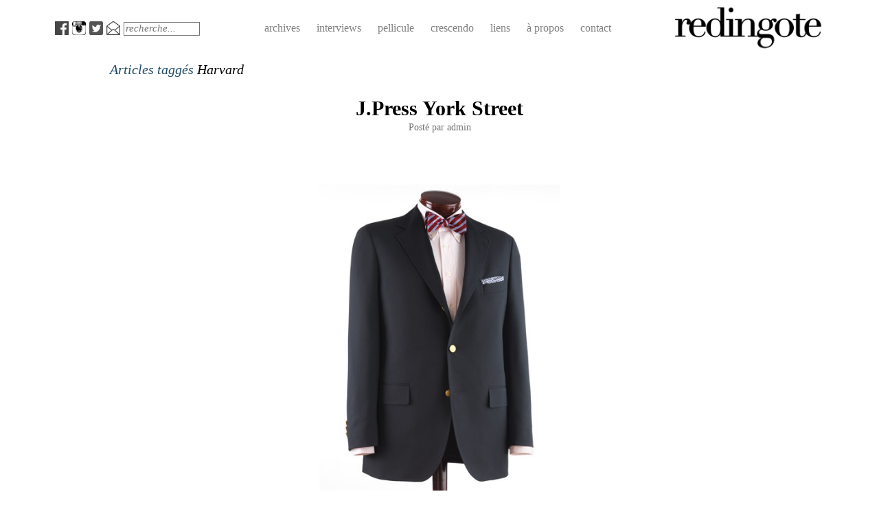

--- FILE ---
content_type: text/html; charset=UTF-8
request_url: http://redingote.fr/tag/harvard
body_size: 7576
content:
<!DOCTYPE html>
<html lang="fr-FR">
<head>
<meta charset="UTF-8" />
<meta name="viewport" content="width=device-width" />
<title>Harvard | redingote.</title>
<link rel="profile" href="http://gmpg.org/xfn/11" />
<link rel="pingback" href="http://redingote.fr/xmlrpc.php" />
<!--[if lt IE 9]>
<script src="http://redingote.fr/wp-content/themes/redingote4/js/html5.js" type="text/javascript"></script>
<![endif]-->

<link rel="alternate" type="application/rss+xml" title="redingote. &raquo; Flux" href="http://redingote.fr/feed" />
<link rel="alternate" type="application/rss+xml" title="redingote. &raquo; Flux des commentaires" href="http://redingote.fr/comments/feed" />
<link rel="alternate" type="application/rss+xml" title="redingote. &raquo; Flux de l’étiquette Harvard" href="http://redingote.fr/tag/harvard/feed" />
		<script type="text/javascript">
			window._wpemojiSettings = {"baseUrl":"http:\/\/s.w.org\/images\/core\/emoji\/72x72\/","ext":".png","source":{"concatemoji":"http:\/\/redingote.fr\/wp-includes\/js\/wp-emoji-release.min.js?ver=4.2.2"}};
			!function(a,b,c){function d(a){var c=b.createElement("canvas"),d=c.getContext&&c.getContext("2d");return d&&d.fillText?(d.textBaseline="top",d.font="600 32px Arial","flag"===a?(d.fillText(String.fromCharCode(55356,56812,55356,56807),0,0),c.toDataURL().length>3e3):(d.fillText(String.fromCharCode(55357,56835),0,0),0!==d.getImageData(16,16,1,1).data[0])):!1}function e(a){var c=b.createElement("script");c.src=a,c.type="text/javascript",b.getElementsByTagName("head")[0].appendChild(c)}var f,g;c.supports={simple:d("simple"),flag:d("flag")},c.DOMReady=!1,c.readyCallback=function(){c.DOMReady=!0},c.supports.simple&&c.supports.flag||(g=function(){c.readyCallback()},b.addEventListener?(b.addEventListener("DOMContentLoaded",g,!1),a.addEventListener("load",g,!1)):(a.attachEvent("onload",g),b.attachEvent("onreadystatechange",function(){"complete"===b.readyState&&c.readyCallback()})),f=c.source||{},f.concatemoji?e(f.concatemoji):f.wpemoji&&f.twemoji&&(e(f.twemoji),e(f.wpemoji)))}(window,document,window._wpemojiSettings);
		</script>
		<style type="text/css">
img.wp-smiley,
img.emoji {
	display: inline !important;
	border: none !important;
	box-shadow: none !important;
	height: 1em !important;
	width: 1em !important;
	margin: 0 .07em !important;
	vertical-align: -0.1em !important;
	background: none !important;
	padding: 0 !important;
}
</style>
<link rel='stylesheet' id='positionmenu-css'  href='http://redingote.fr/wp-content/themes/redingote4/js/PositionMenu.js?ver=4.2.2' type='text/css' media='all' />
<link rel='stylesheet' id='style-css'  href='http://redingote.fr/wp-content/themes/redingote4/style.css?ver=4.2.2' type='text/css' media='all' />
<link rel='stylesheet' id='superhero-carrois-gothic-css'  href='http://fonts.googleapis.com/css?family=Carrois+Gothic&#038;ver=4.2.2' type='text/css' media='all' />
<script type='text/javascript' src='http://redingote.fr/wp-includes/js/jquery/jquery.js?ver=1.11.2'></script>
<script type='text/javascript' src='http://redingote.fr/wp-includes/js/jquery/jquery-migrate.min.js?ver=1.2.1'></script>
<script type='text/javascript' src='http://redingote.fr/wp-content/themes/redingote4/js/superhero.js?ver=4.2.2'></script>
<script type='text/javascript' src='http://redingote.fr/wp-content/themes/redingote4/js/PositionMenu.js?ver=4.2.2'></script>
<link rel="EditURI" type="application/rsd+xml" title="RSD" href="http://redingote.fr/xmlrpc.php?rsd" />
<link rel="wlwmanifest" type="application/wlwmanifest+xml" href="http://redingote.fr/wp-includes/wlwmanifest.xml" /> 
<meta name="generator" content="WordPress 4.2.2" />
<script type="text/javascript" src="http://redingote.fr/wp-content/plugins/audio-player-1/assets/audio-player.js?ver=20080825040617"></script>
<script type="text/javascript">AudioPlayer.setup("http://redingote.fr/wp-content/plugins/audio-player-1/assets/player.swf?ver=20080825040617", {width:"290",animation:"yes",encode:"yes",initialvolume:"60",remaining:"no",noinfo:"no",buffer:"5",checkpolicy:"no",rtl:"no",bg:"E5E5E5",text:"333333",leftbg:"CCCCCC",lefticon:"333333",volslider:"666666",voltrack:"FFFFFF",rightbg:"B4B4B4",rightbghover:"999999",righticon:"333333",righticonhover:"FFFFFF",track:"FFFFFF",loader:"009900",border:"CCCCCC",tracker:"DDDDDD",skip:"666666",pagebg:"FFFFFF",transparentpagebg:"yes"});</script>

<meta http-equiv="Content-Language" content="fr-FR" />
<style type="text/css" media="screen">
.qtrans_flag span { display:none }
.qtrans_flag { height:12px; width:18px; display:block }
.qtrans_flag_and_text { padding-left:20px }
.qtrans_flag_fr { background:url(http://redingote.fr/wp-content/plugins/qtranslate/flags/fr.png) no-repeat }
</style>
	<style type="text/css">.recentcomments a{display:inline !important;padding:0 !important;margin:0 !important;}</style>
	<style type="text/css">
			.site-title,
		.site-description {
			position: absolute !important;
			clip: rect(1px 1px 1px 1px); /* IE6, IE7 */
			clip: rect(1px, 1px, 1px, 1px);
		}
		</style>
				<!-- Easy Columns 2.1.1 by Pat Friedl http://www.patrickfriedl.com -->
			<link rel="stylesheet" href="http://redingote.fr/wp-content/plugins/easy-columns/css/easy-columns.css" type="text/css" media="screen, projection" />
			</head>

<body class="archive tag tag-harvard tag-1309 group-blog">

<!-- Bannière -->
<!-- <div id="banniere" style="width:728px; padding-top:20px; padding-bottom:20px; margin-left:auto; margin-right:auto;";> 
	<a href="http://click.linksynergy.com/fs-bin/click?id=6239iOEbU7c&offerid=321547.10000459&subid=0&type=4"><IMG border="0"   alt="MR PORTER (DE)" src="http://ad.linksynergy.com/fs-bin/show?id=6239iOEbU7c&bids=321547.10000459&subid=0&type=4&gridnum=16"></a>
</div>-->
<div id="page" class="hfeed site">
    
	
	<div id="masthead-wrap">
	<header id="masthead" class="site-header" role="banner">
		<hgroup>
							<a href="http://redingote.fr/" title="redingote." rel="home">
					<img src="http://redingote.fr/wp-content/uploads/2015/06/cropped-cropped-test-logo.png" class="header-image" width="480" height="150" alt="" />
				</a>
						<h1 class="site-title"><a href="http://redingote.fr/" title="redingote." rel="home">redingote.</a></h1>
			<h2 class="site-description"></h2>
		</hgroup>

		<nav role="navigation" class="site-navigation main-navigation">
			<h1 class="assistive-text">Menu</h1>

			<!-- <div class="assistive-text skip-link"><a href="#content" title="Skip to content">Skip to content</a></div> -->


<div class="menu">
<ul>
	<li style="padding-left:0px; padding-top:7px; float:left;"><a target="_blank" class="picto" href="http://www.facebook.com/redingote.fr"><img src="http://redingote.fr/wp-content/uploads/2014/11/Picto-facebook.png" height="20" width="20"/></a></li>
	<li style="padding-left:5px; padding-top:7px; float:left;"><a target="_blank" class="picto" href="http://instagram.com/redingote.fr/"><img src="http://redingote.fr/wp-content/uploads/2014/11/Picto-instagram.png" height="20" width="20" /></a></li>
	<li style="padding-left:5px; padding-top:7px; float:left;"><a target="_blank" class="picto" href="https://twitter.com/redingote"><img src="http://redingote.fr/wp-content/uploads/2014/11/twitter.png" height="20" width="20"/></a></li>
	<li style="padding-left:5px; padding-top:7px; float:left;"><a target="_blank" class="picto" href="mailto:redingotefr@gmail.com"><img src="http://redingote.fr/wp-content/uploads/2014/11/Picto-twitter.png" height="20" width="20" /></a></li>
	<li style="float:left; padding-left: 5px;" class="page_item page-item-10"><form method="get" id="searchform" action="http://redingote.fr/" role="search">
	<label for="s" class="assistive-text">Search</label>
	<input type="text" class="field" name="s" value="" id="s"  placeholder="recherche..." />
</form>
</li>
	<li style="float:left; padding-left: 82px; padding-top:2px;" class="page_item page-item-2"><a href="http://redingote.fr/archives/">archives</a></li>
	<li style="float:left; padding-top:2px;" class="page_item page-item-11"><a href="http://redingote.fr/category/interview/">interviews</a></li>
	<li style="float:left; padding-top:2px;" class="page_item page-item-11"><a href="http://redingote.fr/category/pellicule/">pellicule</a></li>
	<li style="float:left; padding-top:2px;" class="page_item page-item-11"><a href="http://redingote.fr/category/crescendo/">crescendo</a></li> 
	<li style="float:left; padding-top:2px;" class="page_item page-item-11"><a href="">liens</a></li>
	<li style="float:left; padding-top:2px;" class="page_item page-item-5"><a href="">à propos</a></li>
	<li style="float:left; padding-top:2px;" class="page_item page-item-10"><a href="http://redingote.fr/contact/">contact</a></li>	
</ul>
</div>

		</nav><!-- .site-navigation .main-navigation -->

		<div class="clearfix"></div>
	</header><!-- #masthead .site-header -->
	</div><!-- #masthead-wrap -->
	
	<div id="main" class="site-main">

	<section id="primary" class="content-area">
		<div id="content" class="site-content" role="main">

		
			<header class="page-header">
				
					<h5><i>Articles taggés <span>Harvard</span> </i></h5><br/>				</h1>
							</header><!-- .page-header -->

						
				
<article id="post-13646" class="post-13646 post type-post status-publish format-standard hentry category-breves tag-brooks-brothers tag-button-down tag-carven tag-chemise-boutonnee tag-harvard tag-ivy-league tag-j-press tag-japan tag-made-in-usa tag-mark-mc-nairy tag-nato tag-new-england tag-ocbd tag-ocbd-shirt tag-ovadia tag-ovadia-sons tag-preppy tag-shaggy-dog tag-skull-and-bones tag-thom-browne tag-urban-outfitters tag-yale">
	
	<header class="entry-header">
		<h1 class="entry-title"><a href="http://redingote.fr/breves/j-press-york-street" rel="bookmark">J.Press York Street</a></h1>

				<div class="entry-meta">
			Posté par <span class="author vcard"><a class="url fn n" href="http://redingote.fr/author/admin" title="View all posts by admin" rel="author">admin</a></span>		</div><!-- .entry-meta -->
			</header><!-- .entry-header -->

		<div class="entry-content">
		<p><br class="spacer_" /></p>
<p style="text-align: center;"><a href="http://redingote.fr/wp-content/uploads/2012/09/JBZ001-075U.jpeg"><img class="size-full wp-image-13756  aligncenter" title="JBZ001-075U" src="http://redingote.fr/wp-content/uploads/2012/09/JBZ001-075U.jpeg" alt="" width="350" height="446" /></a></p>
<p style="text-align: center;"><span style="color: #888888;">J.Press, normalement, c&rsquo;est ça : pas moins de 10 versions différentes du classique blazer bleu-marine, on est perfectionniste ou on ne l&rsquo;est pas</span></p>
<p style="text-align: left;">Fondée en 1902 sur le campus de Yale, et depuis présente à Harvard, New York et Washington, la marque J.Press est sûrement la plus belle représentante du style preppy américain. Le label a habillé les étudiants de ces prestigieuses écoles à l&rsquo;époque où le jean était prohibé et où les sweats encore réservés au sport, étudiants qui n&rsquo;ont jamais vraiment hésité à revenir une fois installés dans la vie professionnelle. Aujourd&rsquo;hui, franchir la porte d&rsquo;un de leur magasin équivaut à un voyage dans le temps. Rien ne semble y avoir changé depuis des années, si bien que même les vendeurs paraissent avoir largement passé l&rsquo;âge de la retraite. Se cache au sein des boiseries patinées et de l&rsquo;apparent bazar une véritable mine d&rsquo;or pour tout amateur à la recherche d&rsquo;authenticité : les si particuliers pulls Shaggy Dog y côtoient des chemises button-down qui n&rsquo;ont rien à envier à celles du concurrent Brooks Brothers, tandis que des écharpes et bracelets de montre aux couleurs des écoles Ivy League ainsi que l&rsquo;obsession pour les motifs de crustacés rappellent que l&rsquo;histoire de la marque est bien ancrée en Nouvelle-Angleterre.</p>
<p style="text-align: center;"><a href="http://redingote.fr/wp-content/uploads/2012/09/1000REDK.jpeg"><img class="size-full wp-image-13755  aligncenter" title="1000REDK" src="http://redingote.fr/wp-content/uploads/2012/09/1000REDK.jpeg" alt="" width="350" height="446" /></a></p>
<p style="text-align: center;"><span style="color: #888888;">Rivale éternelle de Brooks Brothers, la marque distribue de très belles chemises button-down</span></p>
<p>L&rsquo;intérêt névrosé des Japonais pour le style américain ne datant pas d&rsquo;hier, la marque connu un fort succès au pays du soleil levant où celle-ci fut licenciée dès 1974, devenant ainsi la première marque américaine avec ce type de contrat. A l&rsquo;instar de ce qui est arrivé à Carven il y a peu, J.Press fut racheté par son licencié en 1986. La marque est aujourd&rsquo;hui 6 fois plus distribuée au Japon qu&rsquo;elle ne l&rsquo;est aux États-Unis et son coeur de métier n&rsquo;a pas changé : faire du  vêtement classique, en portant une attention toute particulière à rester éloigné des tendances, à toujours utiliser des matières naturelles et à conserver l&rsquo;essentiel de sa fabrication dans le pays de l&rsquo;oncle Sam.</p>
<p style="text-align: center;"><a href="http://redingote.fr/wp-content/uploads/2012/09/PLAINV_109DKBRN.jpeg"><img class="size-full wp-image-13753  aligncenter" title="PLAINV_109DKBRN" src="http://redingote.fr/wp-content/uploads/2012/09/PLAINV_109DKBRN.jpeg" alt="" width="460" height="460" /></a></p>
<p style="text-align: center;"><span style="color: #888888;">Le fameux pull Shaggy Dog, en laine des Shetlands, qu&rsquo;on ne trouve que chez J.Press</span></p>
<p>Depuis le milieu des années 2000, et le retour sur le devant de la scène mode internationale de tout ce qui ressemblait de près ou de loin à de l&rsquo;intemporel, la marque multiplie les appels du pied vers une cible plus jeune, sûrement afin d&rsquo;éviter de disparaître avec sa clientèle historique. Mark Mc Nairy fut ainsi embauché à la direction de la création en 2005. Il introduisit des nouveautés, comme par exemple une cravate ironique reprenant l&rsquo;emblème de l&rsquo;association secrète de Yale Skull and Bones (c&rsquo;est de l&rsquo;ironie pour initiés), mais sans toutefois révolutionner la ligne de l&rsquo;enseigne. Suivit en 2010 une collaboration oubliable avec Urban Outfitters, dont nous fumes bien évidemment privés en France. A l&rsquo;instar de Brooks Brothers et de sa ligne Black Fleece avec Thom Browne, c&rsquo;est maintenant toute une collection dessinée par les frères d&rsquo;Ovadia and Sons qui insuffle de la nouveauté chez J.Press. Baptisée York Street, d&rsquo;après l&rsquo;adresse du premier magasin de la marque, celle-ci propose des coupes modernisées, ainsi que des pièces plus casual et plus sportswear, synthèse de l&rsquo;interpretation contemporaine du style preppy. Ovadia and Sons, en seulement deux ans, a su se faire une place de choix au sein des labels américains de mode masculine, modernisant des classiques issus de leur histoire. Le choix est donc très cohérent et cela fonctionne plutôt bien. De quoi faire effectivement entrer des étudiants d&rsquo;aujourd&rsquo;hui dans une boutique J.Press.</p>
<p>Ci-dessous un aperçu de la collection York Street printemps-été 2013, pour une vue complète, c&rsquo;est <a href="http://www.selectism.com/2012/09/10/j-press-spring-summer-2013-designed-by-ovaida-sons-full-looks/" target="_blank">ici</a> que cela se passe.</p>
<p style="text-align: center;"><img class="size-full wp-image-13739  aligncenter" title="jpress-ss2013-ovadia-nyfw-25-420x630" src="http://redingote.fr/wp-content/uploads/2012/09/jpress-ss2013-ovadia-nyfw-25-420x630.jpeg" alt="" width="350" height="525" /></p>
<p style="text-align: center;"><a href="http://redingote.fr/wp-content/uploads/2012/09/jpress-ss2013-ovadia-nyfw-06-420x630.jpeg"><img class="size-full wp-image-13750  aligncenter" title="jpress-ss2013-ovadia-nyfw-06-420x630" src="http://redingote.fr/wp-content/uploads/2012/09/jpress-ss2013-ovadia-nyfw-06-420x630.jpeg" alt="" width="350" height="525" /></a></p>
<p style="text-align: center;"><a href="http://redingote.fr/wp-content/uploads/2012/09/jpress-ss2013-ovadia-nyfw-08-420x630.jpeg"><img class="size-full wp-image-13748  aligncenter" title="jpress-ss2013-ovadia-nyfw-08-420x630" src="http://redingote.fr/wp-content/uploads/2012/09/jpress-ss2013-ovadia-nyfw-08-420x630.jpeg" alt="" width="350" height="525" /></a></p>
<p style="text-align: center;"><a href="http://redingote.fr/wp-content/uploads/2012/09/jpress-ss2013-ovadia-nyfw-04-420x630.jpeg"><img class="size-full wp-image-13751  aligncenter" title="jpress-ss2013-ovadia-nyfw-04-420x630" src="http://redingote.fr/wp-content/uploads/2012/09/jpress-ss2013-ovadia-nyfw-04-420x630.jpeg" alt="" width="350" height="525" /></a></p>
<p style="text-align: center;"><a href="http://redingote.fr/wp-content/uploads/2012/09/jpress-ss2013-ovadia-nyfw-07-420x630.jpeg"><img class="size-full wp-image-13749  aligncenter" title="jpress-ss2013-ovadia-nyfw-07-420x630" src="http://redingote.fr/wp-content/uploads/2012/09/jpress-ss2013-ovadia-nyfw-07-420x630.jpeg" alt="" width="350" height="525" /></a></p>
<p style="text-align: center;"><a href="http://redingote.fr/wp-content/uploads/2012/09/jpress-ss2013-ovadia-nyfw-41-420x630.jpeg"><img class="size-full wp-image-13738  aligncenter" title="jpress-ss2013-ovadia-nyfw-41-420x630" src="http://redingote.fr/wp-content/uploads/2012/09/jpress-ss2013-ovadia-nyfw-41-420x630.jpeg" alt="" width="350" height="525" /></a></p>
			</div><!-- .entry-content -->
	
	<footer class="entry-meta-tag">
								<span class="cat-links">
				Catégorie: <a href="http://redingote.fr/category/breves" rel="category tag">Brèves</a>			</span>
			
						<span class="sep"> | </span>
			<span class="tags-links">
				Tags: <a href="http://redingote.fr/tag/brooks-brothers" rel="tag">Brooks Brothers</a>, <a href="http://redingote.fr/tag/button-down" rel="tag">Button Down</a>, <a href="http://redingote.fr/tag/carven" rel="tag">Carven</a>, <a href="http://redingote.fr/tag/chemise-boutonnee" rel="tag">chemise boutonnée</a>, <a href="http://redingote.fr/tag/harvard" rel="tag">Harvard</a>, <a href="http://redingote.fr/tag/ivy-league" rel="tag">Ivy League</a>, <a href="http://redingote.fr/tag/j-press" rel="tag">J.Press</a>, <a href="http://redingote.fr/tag/japan" rel="tag">Japan</a>, <a href="http://redingote.fr/tag/made-in-usa" rel="tag">made in usa</a>, <a href="http://redingote.fr/tag/mark-mc-nairy" rel="tag">Mark Mc Nairy</a>, <a href="http://redingote.fr/tag/nato" rel="tag">nato</a>, <a href="http://redingote.fr/tag/new-england" rel="tag">New England</a>, <a href="http://redingote.fr/tag/ocbd" rel="tag">OCBD</a>, <a href="http://redingote.fr/tag/ocbd-shirt" rel="tag">OCBD shirt</a>, <a href="http://redingote.fr/tag/ovadia" rel="tag">Ovadia</a>, <a href="http://redingote.fr/tag/ovadia-sons" rel="tag">Ovadia &amp; Sons</a>, <a href="http://redingote.fr/tag/preppy" rel="tag">preppy</a>, <a href="http://redingote.fr/tag/shaggy-dog" rel="tag">Shaggy Dog</a>, <a href="http://redingote.fr/tag/skull-and-bones" rel="tag">Skull and Bones</a>, <a href="http://redingote.fr/tag/thom-browne" rel="tag">thom browne</a>, <a href="http://redingote.fr/tag/urban-outfitters" rel="tag">Urban Outfitters</a>, <a href="http://redingote.fr/tag/yale" rel="tag">yale</a>			</span>
					
	</footer><!-- .entry-meta -->
</article><!-- #post-## -->

			
				
<article id="post-11683" class="post-11683 post type-post status-publish format-standard hentry category-breves tag-angleterre tag-capsule tag-d-s-dundee tag-ecosse tag-england tag-frenchtrotters tag-grande-bretagne tag-harvard tag-j-press tag-le-bon-marche tag-preppy tag-scotland tag-tweed tag-united-kingdom tag-waxed-canvas tag-yale">
	
	<header class="entry-header">
		<h1 class="entry-title"><a href="http://redingote.fr/breves/capsule-ds-dundee-ah-2012-2013" rel="bookmark">Capsule &#8211; DS Dundee AH 2012-2013</a></h1>

				<div class="entry-meta">
			Posté par <span class="author vcard"><a class="url fn n" href="http://redingote.fr/author/admin" title="View all posts by admin" rel="author">admin</a></span>		</div><!-- .entry-meta -->
			</header><!-- .entry-header -->

		<div class="entry-content">
		<p><br class="spacer_" /></p>
<p><br class="spacer_" /></p>
<p><br class="spacer_" /></p>
<p style="text-align: center;"><img class="aligncenter" title="IMG_0418" src="http://redingote.fr/wp-content/uploads/2012/02/IMG_0418-1024x682.jpg" alt="" width="600" height="400" /></p>
<p style="text-align: left;">Parmi les nombreuses marques présentes à la dernière édition du salon Capsule à Paris se trouvaient nos amis de <a href="http://www.dsdundee.com/" target="_blank">D.S. Dundee</a>. Le label écossais, qui ne cesse de se développer, nous a présenté une collection Automne &#8211; Hiver 2012 comportant toujours plus de belles pièces à manches en tweed ou en toile cirée. Cela bouge aussi au niveau de leurs points de vente. La marque est récemment apparue au sein de l&rsquo;offre du légendaire fournisseur preppy américain <a href="http://jpressonline.com/jpress_dsdundee.php" target="_blank">J.Press</a>. Les étudiants de Yale ou de Harvard (si ceux-ci portent autre chose que des sweats à capuches) pourront donc s&rsquo;offrir un complet D.S. Dundee au sein de leur J.press local. En France on pouvait jusqu&rsquo;ici trouver leur offre très british en exclusivité chez <a title="FrenchTrotters" href="frenchtrotters.fr/onlineshop/" target="_blank">FrenchTrotters</a> et au Bon Marché, mais de nouveaux points de ventes sont prévus pour les prochaines saisons (<a title="Le Rayon Frais - Bordeaux" href="http://lerayonfrais.fr/" target="_blank">Le Rayon Frais</a> à Bordeaux par exemple). Pas vraiment étonnant quand on voit la qualité de leur offre et leur positionnement en terme de prix. Voici un petit avant-goût de ce qui nous attendra en boutique l&rsquo;hiver prochain.</p>
<p style="text-align: center;"><a href="http://redingote.fr/wp-content/uploads/2012/02/IMG_0369.jpg"><img class="aligncenter size-medium wp-image-11685" title="IMG_0369" src="http://redingote.fr/wp-content/uploads/2012/02/IMG_0369-641x1024.jpg" alt="" width="400" height="639" /></a></p>
<p style="text-align: center;"><a href="http://redingote.fr/wp-content/uploads/2012/02/IMG_0402.jpg"><img class="size-medium wp-image-11695  aligncenter" title="IMG_0402" src="http://redingote.fr/wp-content/uploads/2012/02/IMG_0402-1024x682.jpg" alt="" width="600" height="400" /></a></p>
<p style="text-align: center;"> </p>
<p style="text-align: center;"><a href="http://redingote.fr/wp-content/uploads/2012/02/IMG_0409.jpg"><img class="aligncenter size-medium wp-image-11690" title="IMG_0409" src="http://redingote.fr/wp-content/uploads/2012/02/IMG_0409-1024x682.jpg" alt="" width="600" height="400" /></a></p>
<p style="text-align: center;"><a href="http://redingote.fr/wp-content/uploads/2012/02/IMG_0383.jpg"><img class="aligncenter size-medium wp-image-11687" title="IMG_0383" src="http://redingote.fr/wp-content/uploads/2012/02/IMG_0383-811x1024.jpg" alt="" width="400" height="505" /></a></p>
<p style="text-align: center;"><a href="http://redingote.fr/wp-content/uploads/2012/02/IMG_0416.jpg"><img class="aligncenter size-medium wp-image-11691" title="IMG_0416" src="http://redingote.fr/wp-content/uploads/2012/02/IMG_0416-1024x682.jpg" alt="" width="600" height="400" /></a></p>
<p style="text-align: center;"><a href="http://redingote.fr/wp-content/uploads/2012/02/IMG_0365.jpg"><img class="aligncenter size-medium wp-image-11684" title="IMG_0365" src="http://redingote.fr/wp-content/uploads/2012/02/IMG_0365-736x1024.jpg" alt="" width="400" height="557" /></a></p>
<p style="text-align: center;"><a href="http://redingote.fr/wp-content/uploads/2012/02/IMG_0394.jpg"><img class="aligncenter size-medium wp-image-11688" title="IMG_0394" src="http://redingote.fr/wp-content/uploads/2012/02/IMG_0394-1024x682.jpg" alt="" width="600" height="400" /></a></p>
<p style="text-align: center;"><a href="http://redingote.fr/wp-content/uploads/2012/02/IMG_0418.jpg"></a></p>
<p><br class="spacer_" /></p>
			</div><!-- .entry-content -->
	
	<footer class="entry-meta-tag">
								<span class="cat-links">
				Catégorie: <a href="http://redingote.fr/category/breves" rel="category tag">Brèves</a>			</span>
			
						<span class="sep"> | </span>
			<span class="tags-links">
				Tags: <a href="http://redingote.fr/tag/angleterre" rel="tag">Angleterre</a>, <a href="http://redingote.fr/tag/capsule" rel="tag">capsule</a>, <a href="http://redingote.fr/tag/d-s-dundee" rel="tag">D.S.DUNDEE</a>, <a href="http://redingote.fr/tag/ecosse" rel="tag">Ecosse</a>, <a href="http://redingote.fr/tag/england" rel="tag">England</a>, <a href="http://redingote.fr/tag/frenchtrotters" rel="tag">frenchtrotters</a>, <a href="http://redingote.fr/tag/grande-bretagne" rel="tag">Grande-Bretagne</a>, <a href="http://redingote.fr/tag/harvard" rel="tag">Harvard</a>, <a href="http://redingote.fr/tag/j-press" rel="tag">J.Press</a>, <a href="http://redingote.fr/tag/le-bon-marche" rel="tag">Le Bon Marché</a>, <a href="http://redingote.fr/tag/preppy" rel="tag">preppy</a>, <a href="http://redingote.fr/tag/scotland" rel="tag">Scotland</a>, <a href="http://redingote.fr/tag/tweed" rel="tag">tweed</a>, <a href="http://redingote.fr/tag/united-kingdom" rel="tag">United Kingdom</a>, <a href="http://redingote.fr/tag/waxed-canvas" rel="tag">Waxed Canvas</a>, <a href="http://redingote.fr/tag/yale" rel="tag">yale</a>			</span>
					
	</footer><!-- .entry-meta -->
</article><!-- #post-## -->

			
			
		
		</div><!-- #content -->
	</section><!-- #primary -->

<div id="secondary" class="widget-area" role="complementary">
	</div><!-- #secondary .widget-area -->

	</div><!-- #main .site-main -->

</div><!-- #page .hfeed .site -->

<script type='text/javascript' src='http://redingote.fr/wp-content/themes/redingote4/js/small-menu.js?ver=20120206'></script>
</body>
</html>